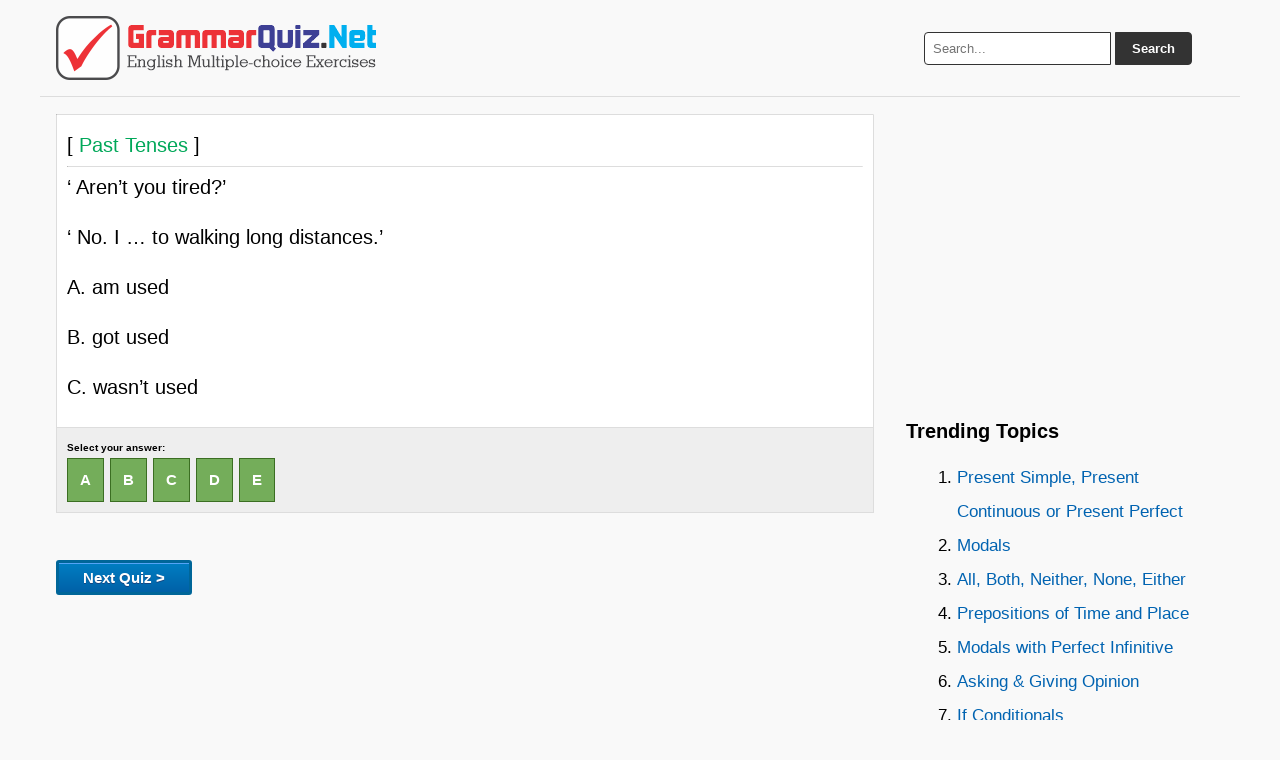

--- FILE ---
content_type: text/html; charset=UTF-8
request_url: https://grammarquiz.net/107109/
body_size: 2355
content:
<!DOCTYPE html><html lang="en-US"><head><meta charset="UTF-8" /><title>' Aren't you tired?'  ' No. I ... to ... | GrammarQuiz.Net</title><meta name="description" content="' Aren't you tired?'  ' No. I ... to walking long distances.'  A. 	am used	 		 B. 	got used	 		 C. 	wasn't used	 		  - Past Tenses Quiz"/><link rel="icon" href="https://grammarquiz.net/static3/favicon.ico" type="image/x-icon" /><link rel="canonical" href="https://grammarquiz.net/107109/" /><link rel="stylesheet" href="https://grammarquiz.net/static3/stylenew.css" media="all"><meta name="viewport" content="width=device-width, initial-scale=1.0"><meta property="og:image" content="https://grammarquiz.net/static3/fboghome.png" /> <script src="https://ajax.googleapis.com/ajax/libs/jquery/3.7.1/jquery.min.js"></script> <script async src="https://pagead2.googlesyndication.com/pagead/js/adsbygoogle.js?client=ca-pub-0652554974910209" crossorigin="anonymous"></script></head><body><div class="wrapper"> <header> <a href="https://grammarquiz.net" title="Grammar Quiz"><img src="https://grammarquiz.net/static3/logo.png" alt="Grammar Quiz" height="64" width="320"></a><div class="search-box"><form action="https://grammarquiz.net/results/" id="search-form" method="get" target="_top"> <input type="text" name="q" placeholder="Search..." required> <button type="submit">Search</button></form></div> </header><div class="container"> <main class="content"><!--<div class="apik2"> <script async src="https://pagead2.googlesyndication.com/pagead/js/adsbygoogle.js?client=ca-pub-0652554974910209"
     crossorigin="anonymous"></script>  <ins class="adsbygoogle" style="display:block" data-ad-client="ca-pub-0652554974910209" data-ad-slot="7330050286"  data-ad-format="auto" data-full-width-responsive="true" data-ad-format="auto" data-full-width-responsive="true"></ins> <script>(adsbygoogle=window.adsbygoogle||[]).push({});</script> </div>--><hr><div id="pertanyaan"> [<span style="color:#00A859"> Past Tenses </span>]<hr><p>&#8216; Aren&#8217;t you tired?&#8217;</p><p>&#8216; No. I &#8230; to walking long distances.&#8217;</p><p>A. 	am used</p><p>B. 	got used</p><p>C. 	wasn&#8217;t used</p></div><p id='jawaban'>Select your answer:<br> <a class="jawaba pilihane" onclick="picture()" href="https://grammarquiz.net/107109-a/#jawaban">A</a>&nbsp; <a class="jawabb pilihane" onclick="picture()" href="https://grammarquiz.net/107109-b/#jawaban">B</a>&nbsp; <a class="jawabc pilihane" onclick="picture()" href="https://grammarquiz.net/107109-c/#jawaban">C</a>&nbsp; <a class="jawabd pilihane" onclick="picture()" href="https://grammarquiz.net/107109-d/#jawaban">D</a>&nbsp; <a class="jawabe pilihane" onclick="picture()" href="https://grammarquiz.net/107109-e/#jawaban">E</a>&nbsp;</p> <img id="bigpic" src="https://grammarquiz.net/static3/wait.gif" style="display:none;" /> <img id="tunggu" src="https://grammarquiz.net/static3/wait.gif" style="display:none;" /><div id="tunggu"><img src="https://grammarquiz.net/static3/wait.gif" /></div><br><div id="hasiljawaban"></div><p><a href="https://grammarquiz.net/wp-acak.php"><button class="soalselanjutnya" type="button" onclick="wait()">Next Quiz ></button></a></p><div class="apik2"> <script async src="https://pagead2.googlesyndication.com/pagead/js/adsbygoogle.js?client=ca-pub-0652554974910209"
     crossorigin="anonymous"></script>  <ins class="adsbygoogle" style="display:block" data-ad-client="ca-pub-0652554974910209" data-ad-slot="9436372099" data-ad-format="auto" data-full-width-responsive="true"></ins> <script>(adsbygoogle=window.adsbygoogle||[]).push({});</script> </div><h3>Random Topics:</h3> <a class="dadi" href="https://grammarquiz.net/about-vocabulary/">Vocabulary</a><a class="dadi" href="https://grammarquiz.net/about-grammarpronouns/">Grammar / Pronouns</a><a class="dadi" href="https://grammarquiz.net/about-commonerror/">Common Error</a><a class="dadi" href="https://grammarquiz.net/about-conditionals012/">Conditionals (0 - 1 - 2)</a><a class="dadi" href="https://grammarquiz.net/about-definitearticles/">Definite Articles</a><a class="dadi" href="https://grammarquiz.net/about-conjunctionsandprepositions/">Conjunctions and Prepositions</a><a class="dadi" href="https://grammarquiz.net/about-futurebegoingto/">Future - be going to</a><a class="dadi" href="https://grammarquiz.net/about-gerundsinfinitives/">Gerunds/Infinitives</a><a class="dadi" href="https://grammarquiz.net/about-continuoustense/">Continuous Tense</a><a class="dadi" href="https://grammarquiz.net/about-grammarpunctuation/">Grammar - Punctuation</a><div id="siteloader"></div><p><b>Other quiz:</b></p> <b><em>Vocabulary</em></b> <a href="https://grammarquiz.net/66969/"> &rsaquo; View</a><br><p>Only people ______ in English can score an 8 on the IELTS exam.</p><p>A.	proficient</p><p>B.	creative</p><p>C.	important</p><p>D.	productive</p><hr> <b><em>Grammar</em></b> <a href="https://grammarquiz.net/27848/"> &rsaquo; View</a><br><p>Select the correct verb: Timmy _____ at the window every morning.</p><p>A. 	peck</p><p>B. 	pecks</p><hr></main> <aside class="sidebar"><div class="apik2"> <script async src="https://pagead2.googlesyndication.com/pagead/js/adsbygoogle.js?client=ca-pub-0652554974910209"
     crossorigin="anonymous"></script>  <ins class="adsbygoogle" style="display:block" data-ad-client="ca-pub-0652554974910209" data-ad-slot="1156615710" data-ad-format="auto" data-full-width-responsive="true"></ins> <script>(adsbygoogle=window.adsbygoogle||[]).push({});</script> </div><h3>Trending Topics</h3><div id="trendingtopic">Loading...</div><p>About:<br>GrammarQuiz.Net makes improving your English grammar fun and easy with engaging quizzes and exercises—perfect for making the most of your free time!</p></aside></div> <footer><strong> <a href="https://grammarquiz.net">Home</a> • <a href="https://grammarquiz.net/contact.html">Contact Us</a> • <a href="https://grammarquiz.net/sendquiz.html">Submit Quiz</a> • <a href="https://grammarquiz.net/privacypolicy.html">Privacy Policy</a> • <a href="https://grammarquiz.net/sitemap/">Sitemap</a></strong> <br>Follow us: <a rel="nofollow" target="_blank" href="https://www.facebook.com/grammarquiznet/">Facebook</a> • <a rel="nofollow" target="_blank" href="https://www.instagram.com/grammarquiznet/">Instagram</a> • <a rel="nofollow" target="_blank" href="https://www.tiktok.com/@grammarquiz">TikTok</a> • <a rel="nofollow" target="_blank" href="https://x.com/grammar_quiz"> X </a> • <a rel="nofollow" target="_blank" href="https://www.youtube.com/channel/UCwkLoQYWyDzuz9Xre_qbb2g">YouTube</a> | Theme by: <a href="https://latihansoalonline.com" title="Latihan Soal Online" rel="nofollow" target="_blank">Latihan Soal Online</a></footer></div> <a id="back2Top" title="Back to top" href="#">&#10148;</a> <script>$(window).scroll(function(){var height=$(window).scrollTop();if(height>100){$('#back2Top').fadeIn();}else{$('#back2Top').fadeOut();}});$(document).ready(function(){$("#back2Top").click(function(event){event.preventDefault();$("html, body").animate({scrollTop:0},"slow");return false;});});</script> <script async src="https://grammarquiz.net/trendingtopics.js"></script> <script type="text/javascript">function picture(){var pic="https://grammarquiz.net/static3/loader.gif"
document.getElementById('bigpic').src=pic.replace('90x90','225x225');document.getElementById('bigpic').style.display='block';window.location.hash='#jawaban';}
function wait(){var pic="https://grammarquiz.net/static3/wait.gif"
document.getElementById('tunggu').src=pic.replace('90x90','225x225');document.getElementById('tunggu').style.display='block';}</script>  <script>$(function(){$('#siteloader').load('https://grammarquiz.net/sakuduku/?v=5?');});</script> </body></html>

--- FILE ---
content_type: text/html; charset=utf-8
request_url: https://www.google.com/recaptcha/api2/aframe
body_size: 267
content:
<!DOCTYPE HTML><html><head><meta http-equiv="content-type" content="text/html; charset=UTF-8"></head><body><script nonce="nqfg-xI1D6ebFHVcSWYk1g">/** Anti-fraud and anti-abuse applications only. See google.com/recaptcha */ try{var clients={'sodar':'https://pagead2.googlesyndication.com/pagead/sodar?'};window.addEventListener("message",function(a){try{if(a.source===window.parent){var b=JSON.parse(a.data);var c=clients[b['id']];if(c){var d=document.createElement('img');d.src=c+b['params']+'&rc='+(localStorage.getItem("rc::a")?sessionStorage.getItem("rc::b"):"");window.document.body.appendChild(d);sessionStorage.setItem("rc::e",parseInt(sessionStorage.getItem("rc::e")||0)+1);localStorage.setItem("rc::h",'1768711384602');}}}catch(b){}});window.parent.postMessage("_grecaptcha_ready", "*");}catch(b){}</script></body></html>